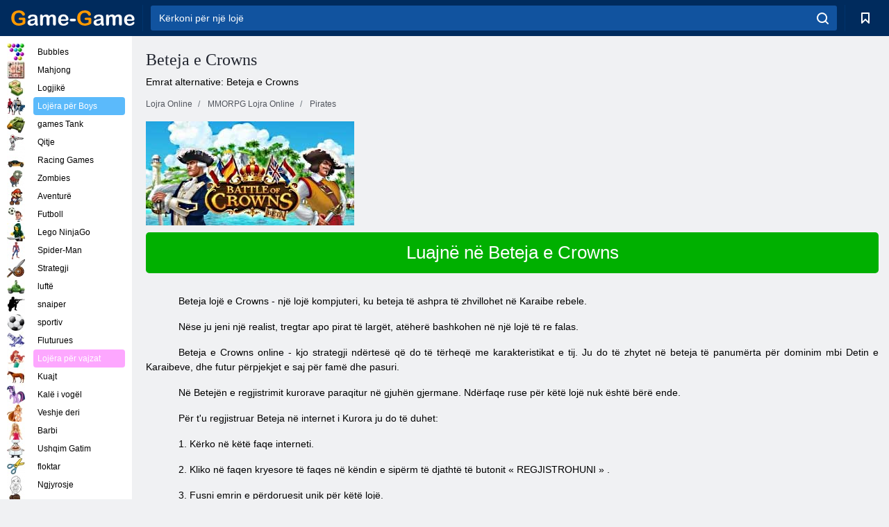

--- FILE ---
content_type: text/html; charset=utf-8
request_url: https://al.game-game.com/online-battleofcrowns/
body_size: 10538
content:
<!DOCTYPE html>
<html lang="sq">
<head>
    <meta charset="utf-8">
    <meta name="viewport" content="width=device-width, initial-scale=1.0, maximum-scale=5.0, user-scalable=0">
    <title>Beteja e kurorave regjistrimit online. Luaj lojë Beteja e Crowns online. Lojë online Beteja në internet i Kurora </title>
    <meta name="keywords" content="Beteja e kurorave lojë online, Beteja e kurorave Online, Beteja e Crowns Jetojnë, regjistrimi në lojë Beteja e Crowns Jetojnë, Beteja e Crowns regjistrimit online të luajnë lojë Beteja e kurorave Online, luaj betejën e Kurorat Jetojnë, Beteja e kurorave onl ">
    <meta name="description" content="Online lojë Beteja e Crowns. Regjistrim falas në lojë betejën e Crowns online. Luaj Beteja e Crowns online. Beteja e Crowns online. Online lojë Beteja e Crowns. Customer multiplayer game Beteja e Crowns online. ">
    <link rel="SHORTCUT ICON" href="/favicon.ico">
    <link rel="icon" type="image/png" href="/ui/icons/favicon-16x16.png" sizes="16x16">
    <link rel="icon" type="image/png" href="/ui/icons/favicon-32x32.png" sizes="32x32">
    <link rel="icon" type="image/png" href="/ui/icons/android-chrome-192x192.png" sizes="192x192">
    <link rel="apple-touch-icon" href="/ui/icons/apple-touch-icon.png" sizes="180x180">
    <link rel="mask-icon" href="/ui/icons/safari-pinned-tab.svg">
    <link rel="manifest" id="pwa_manifest">


            
            <link rel="stylesheet" href="/ui/css/optimized/gg_mmorpg_game.min.css">
        
            <link rel="preconnect" href="https://pagead2.googlesyndication.com/">
    <link rel="preconnect" href="https://adservice.google.com/">
    <link rel="preconnect" href="https://googleads.g.doubleclick.net/">
    <link rel="preconnect" href="https://www.googletagservices.com/">
    <link rel="preconnect" href="https://tpc.googlesyndication.com/">
    <link rel="preconnect" href="https://www.googleadservices.com/">

    <base href="https://al.game-game.com">
    <link rel="alternate" type="application/rss+xml" title="RSS"
          href="https://al.game-game.com/rss.xml"/>
                                            <meta name="robots" content="index,follow"/>
                
                    
    

            <meta property="og:title" content="Beteja e kurorave regjistrimit online. Luaj lojë Beteja e Crowns online. Lojë online Beteja në internet i Kurora "/>
        <meta property="og:description" content="Online lojë Beteja e Crowns. Regjistrim falas në lojë betejën e Crowns online. Luaj Beteja e Crowns online. Beteja e Crowns online. Online lojë Beteja e Crowns. Customer multiplayer game Beteja e Crowns online. ">
                        <meta property="og:image" content="/ui/css/images/"/>
            
                <script async src="https://pagead2.googlesyndication.com/pagead/js/adsbygoogle.js?client=ca-pub-2114578358135779"
     crossorigin="anonymous"></script></head>
<body>

<div id="mobile-header" class="mm-slideout"></div>
<div id="mobile-nav"></div>
<div id="offset-wrapper" class="mm-slideout">
    <div id="header">
        <div class="header__holder">
            <div class="container-fluid">
                <div class="row align-items-center">
                    <div class="d-lg-none mmenu-toggle col flex-flow-0">
                        <button aria-label="hamburger" class="btn btn-link">
							<span class="hamburger-box">
								<span class="hamburger-inner"></span>
							</span>
                        </button>
                    </div>
                    <div class="col flex-flow-0">
                        <div class="logo">
                            <a href="/" class="d-flex align-items-center"
                               title="Pa pagesë Lojërat Online">
                                <img src="/ui/img/logo.svg" title="Pa pagesë Lojërat Online" alt="Pa pagesë Lojërat Online">
                            </a>
                        </div>
                    </div>
                    <div class="col col-border-left col-typeahead">
                        <div class="typeahead__close d-lg-none">
                            <button class="btn btn-link">×</button>
                        </div>
                        <form method="GET" action="/searchgames/">
                            <div class="typeahead__field">
				                <span class="typeahead__query">
				                    <input class="form-control" type="text" name="q" value=""
                                           id="smsearch" placeholder="Kërkoni për një lojë" aria-labelledby="header"
                                           autocomplete="off">
				                </span>
                                <span class="typeahead__button">
				                    <button class="btn btn-link" aria-label="search" onclick="submit();">
				                    	<span class="icon">
				                    		<svg xmlns="http://www.w3.org/2000/svg" width="16.906" height="17"
                                                 viewBox="0 0 16.906 17">
											    <path d="M757.542,32.233l-3.085-3.1a7.517,7.517,0,1,0-5.981,2.987,7.464,7.464,0,0,0,4.561-1.559l3.085,3.1a1,1,0,0,0,1.42,0A1.014,1.014,0,0,0,757.542,32.233Zm-14.591-7.685a5.524,5.524,0,1,1,5.525,5.552A5.546,5.546,0,0,1,742.951,24.548Z"
                                                      transform="translate(-740.938 -16.969)"/>
											</svg>
				                    	</span>
				                    </button>
				                </span>
                            </div>
                            <div class="list-live"></div>
                        </form>
                    </div>
                    <div class="col flex-flow-0 d-lg-none ml-auto">
                        <button aria-label="search-toggle" class="btn btn-link search-toggle"
                                onclick="$('.header__holder .typeahead__query :text').focus();">
	                    	<span class="icon">
	                    		<svg xmlns="http://www.w3.org/2000/svg" width="16.906" height="17"
                                     viewBox="0 0 16.906 17">
								    <path fill="#fff"
                                          d="M757.542,32.233l-3.085-3.1a7.517,7.517,0,1,0-5.981,2.987,7.464,7.464,0,0,0,4.561-1.559l3.085,3.1a1,1,0,0,0,1.42,0A1.014,1.014,0,0,0,757.542,32.233Zm-14.591-7.685a5.524,5.524,0,1,1,5.525,5.552A5.546,5.546,0,0,1,742.951,24.548Z"
                                          transform="translate(-740.938 -16.969)"></path>
								</svg>
	                    	</span>
                        </button>
                    </div>


                                            <div style="display: none" class="pwa-button btn">⚡ Install as App</div>
                    

                    <div class="col flex-flow-0 col-border-left d-lg-block">
                        <ul class="row nav nav-icons flex-nowrap">
                            <li class="col col-12">
                                <a onclick="openMyGames()"
                                   class="btn btn-outline-primary d-flex align-items-center vplayer-btn-favorites"
                                   href="javascript:void(0)">
			        				<span class="icon">
			        					<svg xmlns="http://www.w3.org/2000/svg"
                                             xmlns:xlink="http://www.w3.org/1999/xlink" width="12" height="16.031"
                                             viewBox="0 0 12 16.031">
										    <path d="M1047,33a1,1,0,0,1-.71-0.293L1042,28.414l-4.29,4.292A1,1,0,0,1,1036,32V18a1,1,0,0,1,1-1h10a1,1,0,0,1,1,1V32a0.993,0.993,0,0,1-.62.924A0.966,0.966,0,0,1,1047,33Zm-5-7a1,1,0,0,1,.71.294l3.29,3.292V19h-8V29.586l3.29-3.292A1,1,0,0,1,1042,26Z"
                                                  transform="translate(-1036 -17)"/>
										</svg>
			        				</span>
                                    <span style="color: white;" class="count_con"></span>
                                </a>
                            </li>
                        </ul>
                    </div>
                    <!-- div class="col flex-flow-0 col-border-left d-none d-lg-block">
                        <ul class="row nav nav-icons flex-nowrap">
                            <li class="col col-4">
                                <a class="btn btn-outline-primary d-flex align-items-center" href="javascript:void(0)">
			        				<span class="icon">
			        					<svg xmlns="https://www.w3.org/2000/svg" xmlns:xlink="http://www.w3.org/1999/xlink" width="16" height="16" viewBox="0 0 16 16">
										    <path d="M826,18a8,8,0,1,0,8,8A8,8,0,0,0,826,18Zm-2.9,13.254a2.987,2.987,0,0,1,5.791,0A5.99,5.99,0,0,1,823.1,31.254ZM826,26a1,1,0,1,1,1-1A1,1,0,0,1,826,26Zm4.532,3.923a5,5,0,0,0-2.7-2.566,3,3,0,1,0-3.67,0,5,5,0,0,0-2.7,2.566A6,6,0,1,1,830.532,29.923Z" transform="translate(-818 -18)"/>
										</svg>
			        				</span>
                                    Войти
                                </a>
                            </li>
                            <li class="col col-4">
                                <a class="btn btn-outline-primary d-flex align-items-center" href="javascript:void(0)">
			        				<span class="icon">
			        					<svg xmlns="https://www.w3.org/2000/svg" xmlns:xlink="http://www.w3.org/1999/xlink" width="16" height="16" viewBox="0 0 16 16">
										    <path d="M947,18H933a1,1,0,0,0-1,1V33a1,1,0,0,0,1,1h14a1,1,0,0,0,1-1V19A1,1,0,0,0,947,18Zm-1,14H934V28h2v1a1,1,0,0,0,1,1h6a1,1,0,0,0,1-1V28h2v4Zm0-6h-3a1,1,0,0,0-1,1v1h-4V27a1,1,0,0,0-1-1h-3V20h12v6Zm-9-2h6a1,1,0,1,0,0-2h-6A1,1,0,1,0,937,24Z" transform="translate(-932 -18)"/>
										</svg>
			        				</span>
                                    История
                                </a>
                            </li>
                            <li class="col col-4">
                                <a class="btn btn-outline-primary d-flex align-items-center" href="javascript:void(0)">
			        				<span class="icon">
			        					<svg xmlns="https://www.w3.org/2000/svg" xmlns:xlink="http://www.w3.org/1999/xlink" width="12" height="16.031" viewBox="0 0 12 16.031">
										    <path d="M1047,33a1,1,0,0,1-.71-0.293L1042,28.414l-4.29,4.292A1,1,0,0,1,1036,32V18a1,1,0,0,1,1-1h10a1,1,0,0,1,1,1V32a0.993,0.993,0,0,1-.62.924A0.966,0.966,0,0,1,1047,33Zm-5-7a1,1,0,0,1,.71.294l3.29,3.292V19h-8V29.586l3.29-3.292A1,1,0,0,1,1042,26Z" transform="translate(-1036 -17)"/>
										</svg>
			        				</span>
                                    Закладки
                                </a>
                            </li>
                        </ul>
                    </div>

                    <div class="col flex-flow-0 col-border-left">
                        <a href="javascript:void(0)" class="link-favorite">
			        		<span class="icon">
				        		<svg xmlns="https://www.w3.org/2000/svg" viewBox="0 0 300 300" width="30" height="30">
									<path d="M165.5,108.2l-9.8,9.8c-1.9,1.9-4.7,2.6-7.2,2.1c-1.5-0.2-3-0.9-4.2-2.1l-9.8-9.8c-6.5-6.5-15.1-9.8-23.7-9.8
										s-17.2,3.3-23.7,9.8C74.2,121,74.4,141.6,87.3,156c13.2,14.7,49.6,45,62.7,55.8c13.1-10.8,49.4-41.1,62.7-55.8
										c13-14.4,13.1-35,0.3-47.8C199.9,95.1,178.6,95.1,165.5,108.2"/>
									<path d="M150,0C67.2,0,0,67.2,0,150s67.2,150,150,150s150-67.2,150-150S232.8,0,150,0 M224.2,166.4
										c-17,18.9-67,59.6-69.2,61.3c-1.5,1.2-3.3,1.8-5.1,1.7c-0.1,0-0.1,0-0.2,0c-1.7,0-3.5-0.6-4.9-1.7c-2.1-1.7-52.2-42.5-69.2-61.3
										C57.1,145.7,57.3,116,76,97.2c19.2-19.2,50.3-19.2,69.5,0l4.4,4.4l4.5-4.4c19.2-19.2,50.3-19.2,69.5,0
										C242.7,116,242.8,145.7,224.2,166.4"/>
								</svg>
							</span>
                        </a>
                    </div>
                    <div class="d-none d-lg-block col flex-flow-0">
                        <a href="javascript:void(0)" class="link-expand">
			        		<span class="icon">
								<svg xmlns="https://www.w3.org/2000/svg" viewBox="0 0 28.4 27.4" width="29" height="28">
									<path d="M28.4,19.1c0-0.9-0.7-1.6-1.5-1.6c-0.8,0-1.5,0.7-1.5,1.6v3.3l-6-6c-0.6-0.6-1.5-0.6-2.1,0
										c-0.6,0.6-0.6,1.5,0,2.1l6,6H20c-0.9,0-1.6,0.7-1.6,1.5c0,0.8,0.7,1.5,1.6,1.5h6.8c0.9,0,1.6-0.7,1.6-1.5c0,0,0,0,0-0.1
										c0,0,0-0.1,0-0.1L28.4,19.1L28.4,19.1z"/>
									<path class="st0" d="M9,16.4l-6,6v-3.3c0-0.9-0.7-1.6-1.5-1.6c-0.8,0-1.5,0.7-1.5,1.6l0,6.7c0,0,0,0.1,0,0.1c0,0,0,0,0,0.1
										c0,0.8,0.7,1.5,1.6,1.5h6.8c0.9,0,1.6-0.7,1.6-1.5c0-0.8-0.7-1.5-1.6-1.5H5.1l6-6c0.6-0.6,0.6-1.5,0-2.1C10.5,15.8,9.6,15.8,9,16.4
										"/>
									<path d="M19.4,11.1l6-6v3.3c0,0.9,0.7,1.6,1.5,1.6c0.8,0,1.5-0.7,1.5-1.6V1.6c0,0,0-0.1,0-0.1c0,0,0,0,0-0.1
										c0-0.8-0.7-1.5-1.6-1.5H20c-0.9,0-1.6,0.7-1.6,1.5C18.4,2.3,19.1,3,20,3h3.2l-6,6c-0.6,0.6-0.6,1.5,0,2.1
										C17.8,11.7,18.8,11.7,19.4,11.1"/>
									<path d="M5.1,3h3.2c0.9,0,1.6-0.7,1.6-1.5C9.9,0.7,9.2,0,8.4,0H1.6C0.7,0,0,0.7,0,1.5c0,0,0,0,0,0.1c0,0,0,0.1,0,0.1
										l0,6.7c0,0.9,0.7,1.6,1.5,1.6C2.3,9.9,3,9.2,3,8.3V5.1l6,6c0.6,0.6,1.5,0.6,2.1,0c0.6-0.6,0.6-1.5,0-2.1L5.1,3z"/>
								</svg>
							</span>
                        </a>
                    </div -->
                </div>
            </div>
        </div>
    </div>
    <section class="vp-dropdown">
        <div onclick="closeMyGames()" class="close"><i class="icon-cancel">
                <svg height="42" width="42">
                    <svg id="close-icon" xmlns="http://www.w3.org/2000/svg" viewBox="0 0 25 32">
                        <path d="M23.179 23.607c0 .446-.179.893-.5 1.214L20.25 27.25c-.321.321-.768.5-1.214.5s-.893-.179-1.214-.5L12.572 22l-5.25 5.25c-.321.321-.768.5-1.214.5s-.893-.179-1.214-.5l-2.429-2.429c-.321-.321-.5-.768-.5-1.214s.179-.893.5-1.214l5.25-5.25-5.25-5.25c-.321-.321-.5-.768-.5-1.214s.179-.893.5-1.214l2.429-2.429c.321-.321.768-.5 1.214-.5s.893.179 1.214.5l5.25 5.25 5.25-5.25c.321-.321.768-.5 1.214-.5s.893.179 1.214.5l2.429 2.429c.321.321.5.768.5 1.214s-.179.893-.5 1.214l-5.25 5.25 5.25 5.25c.321.321.5.768.5 1.214z"></path>
                    </svg>
                </svg>
            </i></div>

        <div class="bookmark-title">
            <svg height="18" width="18">
                <svg id="fav-icon" xmlns="http://www.w3.org/2000/svg" viewBox="0 0 32 32">
                    <path d="M16 29.714a1.11 1.11 0 0 1-.786-.321L4.071 18.643c-.143-.125-4.071-3.714-4.071-8 0-5.232 3.196-8.357 8.536-8.357 3.125 0 6.054 2.464 7.464 3.857 1.411-1.393 4.339-3.857 7.464-3.857 5.339 0 8.536 3.125 8.536 8.357 0 4.286-3.929 7.875-4.089 8.036L16.786 29.393c-.214.214-.5.321-.786.321z"></path>
                </svg>
            </svg>Bookmarks</div>
        <div class="vp-list vp-fav">
        </div>
    </section>
<div id="main">
    <div class="container-fluid">
        <div class="d-flex flex-nowrap position-relative">


            <div id="content" class="col-content">
                                                <div class="page-content">
                    <div class="h1">
    <h1>Beteja e Crowns </h1>
</div>
<div class="alternative">Emrat alternative: Beteja e Crowns </div>
<span itemscope class="breadcrumb__holder" itemtype="https://schema.org/BreadcrumbList">
        <nav class="breadcrumb">
            <span class="breadcrumb-item" itemprop="itemListElement" itemscope
                  itemtype="https://schema.org/ListItem">
                <a title="Lojra Online" itemprop="item" href="/">
                    <span itemprop="name">Lojra Online</span></a>
                <meta itemprop="position" content="1"/>
            </span>
                            <span class="breadcrumb-item" itemprop="itemListElement" itemscope
                    itemtype="https://schema.org/ListItem">
                    <a title="MMORPG Lojra Online" itemprop="item" href="mmorpg/">
                        <span itemprop="name">MMORPG Lojra Online</span></a>
                    <meta itemprop="position" content="2"/>
                </span>
                                         <span class="breadcrumb-item" itemprop="itemListElement" itemscope
                    itemtype="https://schema.org/ListItem">
                    <a title="Lojra Pirates Online MMORPG " itemprop="item" href="pirates-mmorpg_game/">
                        <span itemprop="name">Pirates </span></a>
                    <meta itemprop="position" content="2"/>
                </span>
                </nav>
</span>

<div class="game-description item-one clearfix">
    <div class="item-image">
        <a href="//admrotate.iplayer.org/routing/599"
           onClick="ga('_trackEvent', 'mmorpg go to game site', 'register', 'Beteja e Crowns ');"
           rel="nofollow" target="_blank">
            <img src="/ui/css/images/mmorpg/538.jpg"
                 alt="Beteja e Crowns ">
        </a>
    </div>
    <div class="text-center" style="text-align: left; margin-bottom: 30px;">
        <a href="//admrotate.iplayer.org/routing/599"
           onClick="ga('_trackEvent', 'mmorpg go to game site', 'register', 'Beteja e Crowns ');"
           rel="nofollow" target="_blank" class="btn-play"> Luajnë në Beteja e Crowns </a>
    </div>
    <div class="item-text" id="text_descr">
        <p class="MsoNormal" style="text-align: justify; text-indent: 35.45pt;"> Beteja lojë e Crowns - një lojë kompjuteri, ku beteja të ashpra të zhvillohet në Karaibe rebele. </p>
<p class="MsoNormal" style="text-align: justify; text-indent: 35.45pt;"> Nëse ju jeni një realist, tregtar apo pirat të largët, atëherë bashkohen në një lojë të re falas. </p>
<p class="MsoNormal" style="text-align: justify; text-indent: 35.45pt;"> Beteja e Crowns online - kjo strategji ndërtesë që do të tërheqë me karakteristikat e tij. Ju do të zhytet në beteja të panumërta për dominim mbi Detin e Karaibeve, dhe futur përpjekjet e saj për famë dhe pasuri. </p>
<p class="MsoNormal" style="text-align: justify; text-indent: 35.45pt;"> Në Betejën e regjistrimit kurorave paraqitur në gjuhën gjermane. Ndërfaqe ruse për këtë lojë nuk është bërë ende. </p>
<p class="MsoNormal" style="text-align: justify; text-indent: 35.45pt;"> Për t'u regjistruar Beteja në internet i Kurora ju do të duhet: </p>
<p class="MsoNormal" style="margin-left: 53.45pt; text-align: justify; text-indent: -18.0pt; mso-list: l0 level1 lfo1; tab-stops: list 53.45pt;"> <!--[if !supportLists]--> 1. <span style="font-size: 7pt; font-family: 'Times New Roman';"> </span> <!--[endif]--> Kërko në këtë faqe interneti. </p>
<p class="MsoNormal" style="margin-left: 53.45pt; text-align: justify; text-indent: -18.0pt; mso-list: l0 level1 lfo1; tab-stops: list 53.45pt;"> <!--[if !supportLists]--> 2. <span style="font-size: 7pt; font-family: 'Times New Roman';"> </span> <!--[endif]--> Kliko në faqen kryesore të faqes në këndin e sipërm të djathtë të butonit «<span lang="EN-US"> REGJISTROHUNI </span>» <span lang="EN-US">. </span> </p>
<p class="MsoNormal" style="margin-left: 53.45pt; text-align: justify; text-indent: -18.0pt; mso-list: l0 level1 lfo1; tab-stops: list 53.45pt;"> <!--[if !supportLists]--> 3. <span style="font-size: 7pt; font-family: 'Times New Roman';"> </span> <!--[endif]--> Fusni emrin e përdoruesit unik për këtë lojë. </p>
<p class="MsoNormal" style="margin-left: 53.45pt; text-align: justify; text-indent: -18.0pt; mso-list: l0 level1 lfo1; tab-stops: list 53.45pt;"> <!--[if !supportLists]--> 4. <span style="font-size: 7pt; font-family: 'Times New Roman';"> </span> <!--[endif]--> Shkruani adresën tuaj emeil. </p>
<p class="MsoNormal" style="margin-left: 53.45pt; text-align: justify; text-indent: -18.0pt; mso-list: l0 level1 lfo1; tab-stops: list 53.45pt;"> <!--[if !supportLists]--> 5. <span style="font-size: 7pt; font-family: 'Times New Roman';"> </span> <!--[endif]--> Të dalë me një kombinim të një fjalëkalim. Prandaj është e dëshirueshme që të përdorin dy numra dhe shkronja. </p>
<p class="MsoNormal" style="margin-left: 53.45pt; text-align: justify; text-indent: -18.0pt; mso-list: l0 level1 lfo1; tab-stops: list 53.45pt;"> <!--[if !supportLists]--> 6. <span style="font-size: 7pt; font-family: 'Times New Roman';"> </span> <!--[endif]--> Zgjidhni botën tuaj lojë. </p>
<p class="MsoNormal" style="margin-left: 53.45pt; text-align: justify; text-indent: -18.0pt; mso-list: l0 level1 lfo1; tab-stops: list 53.45pt;"> <!--[if !supportLists]--> 7. <span style="font-size: 7pt; font-family: 'Times New Roman';"> </span> <!--[endif]--> Lexoni informacionin, që është përshkruar më poshtë. Nëse jeni dakord për të vënë një shenjë në kutitë e duhura. </p>
<p class="MsoNormal" style="margin-left: 53.45pt; text-align: justify; text-indent: -18.0pt; mso-list: l0 level1 lfo1; tab-stops: list 53.45pt;"> <!--[if !supportLists]--> 8. <span style="font-size: 7pt; font-family: 'Times New Roman';"> </span> <!--[endif]--> Kliko në «<span lang="EN-US"> REGJISTROHUNI </span>». </p>
<p class="MsoNormal" style="text-align: justify; text-indent: 35.45pt;"> Luaj Beteja e Crowns ju mund të pa menduar për fuqinë e kompjuterit tuaj personal. Për këtë lojë gjëja kryesore - kjo është një lidhje në Internet. Është e dëshirueshme që të ketë një lidhje me shpejtësi të lartë. </p>
<p class="MsoNormal" style="text-align: justify; text-indent: 35.45pt;"> Në Betejën e Kurora për të luajtur ju do të, themelimin kolonitë e saj të para, burimet e mi, të tregtisë me lojtarë të tjerë dhe paraprakisht gradualisht nga niveli fillestar i qytetërimit në një perandori të fuqishme shterpë Islandë. </p>
<p class="MsoNormal" style="text-align: justify; text-indent: 35.45pt;"> Ju do të shihni betejat detare po aq spektakolare të ndodhë. Ju duhet të përdorni anijet e lashtë tregtare për të mundur armiqtë e të tjera të flotës në betejën taktike në ujë. </p>
<p class="MsoNormal" style="text-align: justify; text-indent: 35.45pt;"> Ju do të jenë në gjendje për të marrë një nder dhe lavdi të madhe, kur ju të vazhdojë të forcojë koloni e vet. </p>
<p class="MsoNormal" style="text-align: justify; text-indent: 35.45pt;"> Gjatë Beteja aventurë e kurorave Online, ju merrni qasje në një total prej gjashtë fraksioneve lojë. Këto shoqata përfshijnë shtetet historike koloniale, tregtarët e pavarur dhe piratët joligjore. Fraksionet dallojnë në aspektin e gameplay, zgjidhni njësi, si dhe loja si një e tërë. </p>
<p class="MsoNormal" style="text-align: justify; text-indent: 35.45pt;"> Ndërsa shteti kolonial në betejën e Crowns, më të interesuar në zhvillimin e shpejtë të kolonive të saj, piratët pangopur për të mbajtur sytë tuaj në burimet e anëtarëve të tjerë të familjes. </p>
<p class="MsoNormal" style="text-align: justify; text-indent: 35.45pt;"> Në fund të fundit, loja do të merrni çmime të posaçme, të cilat janë të destinuara për përfundimin e suksesshëm. Ata ofrojnë nxitje maksimale për të vazhduar për të luajtur - për fillestar, si dhe një strategji interesante. </p>
<p class="MsoNormal" style="text-align: justify; text-indent: 35.45pt;"> Beteja e Kurora është një lojë falas, dhe kjo mund të riprodhohet në një version të hardware-optimizuar për platforma të shumëfishta: për shembull, shfletuesi PC, smartphones dhe tableta. </p>
<p class="MsoNormal" style="text-align: justify; text-indent: 35.45pt;"> Beteja e kurorave Online do të ju dërgojnë në një botë të aventurë me anije të mahnitshme, ngjarjet spektakolare dhe dizajn elegant. </p>
<p> </p>
<p class="MsoNormal" style="text-align: justify; text-indent: 35.45pt;"> Mos të jetë dembel, të jenë të regjistruar në lojë dhe kanë një kohë të madhe! </p>     </div>
</div>

<style>
    #text_descr ol li, #text_descr ul li

    {list-style:disc!important; margin-left: 20px!important;}
</style>

<div class="text-center">
    <a href="//admrotate.iplayer.org/routing/599"
       onClick="ga('_trackEvent', 'mmorpg go to game site', 'register', 'Beteja e Crowns ');"
       rel="nofollow" target="_blank" class="btn-play"> Luajnë në Beteja e Crowns </a>
</div>

<div class="s10">&nbsp;</div>
<ul class="slider">
                        <li>
                <a href="#" onclick="return gsv('watch')">
                    <img alt="" src="//i2.ytimg.com/vi/watch/mqdefault.jpg" width="258" height="126">
                    <img alt="" style="position: absolute;left: 112px;bottom: 50px;"
                         src="/ui/css/images/playbutton.png" class="playbutton">
                </a>
            </li>
                    <li>
                <a href="#" onclick="return gsv('watch')">
                    <img alt="" src="//i2.ytimg.com/vi/watch/mqdefault.jpg" width="258" height="126">
                    <img alt="" style="position: absolute;left: 112px;bottom: 50px;"
                         src="/ui/css/images/playbutton.png" class="playbutton">
                </a>
            </li>
            
    
</ul>
<div class="slider-image" id="preview">
</div>


<style>.bx-wrapper{max-width: 100%!important;}</style>
                                            <text class="game-description sidebar_foot clearfix">
                            <!--div class="h1"><h2 class="header"
                                                style="font-size: 22px;">Beteja e kurorave regjistrimit online</h2>
                            </div-->
                            <text class="item-text fs-12">
                                <span itemscope class="breadcrumb__holder" itemtype="https://schema.org/BreadcrumbList">
        <nav class="breadcrumb">
            <span class="breadcrumb-item" itemprop="itemListElement" itemscope
                  itemtype="https://schema.org/ListItem">
                <a title="Lojra Online" itemprop="item" href="/">
                    <span itemprop="name">Lojra Online</span></a>
                <meta itemprop="position" content="1"/>
            </span>
                                        <span class="breadcrumb-item" itemprop="itemListElement" itemscope
                      itemtype="https://schema.org/ListItem">
                    <a title="MMORPG Lojra Online" itemprop="item"
                       href="/tags/">
                        <span itemprop="name">MMORPG Lojra Online</span></a>
                    <meta itemprop="position" content="2"/>
                </span>
                                        <span class="breadcrumb-item" itemprop="itemListElement" itemscope
                      itemtype="https://schema.org/ListItem">
                    <a title="Beteja e Crowns " itemprop="item"
                       href="/online-battleofcrowns/">
                        <span itemprop="name">Beteja e Crowns </span></a>
                    <meta itemprop="position" content="3"/>
                </span>
                    </nav>
</span>

                                                            </text>
                        </text>
                                        <!--F3:include href="blocks/top_tags.tpl"/-->

                </div>
            </div>
            <div class="col-sidebar" id="sidebar">
                


<div class="games">
    

    <style>

        #iprblock-53 {
            width: 178px !important;
            height: 500px !important;
        }

        #iprblock-53 ._ban {
            float: none;
            margin: 0 0 10px;
            background: none;
            padding: 0px !important;
            width: 178px !important;
            height: 89px !important;
            position: relative;
            overflow: hidden;
            -webkit-border-radius: 3px;
            -moz-border-radius: 3px;
            border-radius: 3px;
            -moz-background-clip: padding-box;
            -webkit-background-clip: padding-box;
            background-clip: padding-box;
            border: 0px !important;
        }

        #iprblock-53 ._ban:hover {
            text-decoration: none;
        }

        #iprblock-53 ._ban:hover a div {
            display: block;
        }

        #iprblock-53 ._ban a {
            position: relative;
            overflow: hidden;
            width: 125px;
            height: 93px;
            -webkit-border-radius: 3px;
            -moz-border-radius: 3px;
            border-radius: 3px;
            -moz-background-clip: padding-box;
            -webkit-background-clip: padding-box;
            background-clip: padding-box;
        }

        #iprblock-53 ._ban a span img {
            width: 178px !important;
            height: 89px !important;
        }

        #iprblock-53 ._ban a div {
            font-family: Arial, Helvetica, sans-serif;
            text-align: center;
            position: absolute;
            font-size: 1.2rem;
            bottom: 0;
            width: 178px;
            padding: 9px 3px !important;
            background: rgba(0, 0, 0, 0.6);
            -webkit-transition: bottom ease 0.2s;
            -moz-transition: bottom ease 0.2s;
            -ms-transition: bottom ease 0.2s;
            -o-transition: bottom ease 0.2s;
            color: #FFF;
            text-shadow: 0.5px 0.9px 1px rgba(0, 0, 0, 0.75);
            z-index: 2;
            -webkit-border-radius: 0 0 3px 3px;
            -moz-border-radius: 0 0 3px 3px;
            border-radius: 0 0 3px 3px;
            -moz-background-clip: padding-box;
            -webkit-background-clip: padding-box;
            background-clip: padding-box;
            font-weight: 500;
            display: none;
        }

    </style>

    <!--<div class="div_rek">

    </div>
    <div class="div_rek" id="left-banner-google">
         _efile('ads/!sidebar_bottom.txt')
    </div>-->
</div>


    <div class="categories">
        <ul>
                            <li>
                    <a class="c-42 " href="balls/" title="lojërat flluskë ">
                        <span class="image"></span>
                        <span class="text">Bubbles</span>
                    </a>
                </li>
                            <li>
                    <a class="c-66 " href="tags/486/" title="mahjong lojra ">
                        <span class="image"></span>
                        <span class="text">Mahjong</span>
                    </a>
                </li>
                            <li>
                    <a class="c-40 " href="logic/" title="Lojra logjikë ">
                        <span class="image"></span>
                        <span class="text">Logjikë</span>
                    </a>
                </li>
                            <li>
                    <a class="c-3 c-forboys" href="forboys/" title="Lojëra për Boys ">
                        <span class="image"></span>
                        <span class="text">Lojëra për Boys </span>
                    </a>
                </li>
                            <li>
                    <a class="c-7 " href="tags/525/" title="Tanke Online ">
                        <span class="image"></span>
                        <span class="text">games Tank </span>
                    </a>
                </li>
                            <li>
                    <a class="c-8 " href="shoot/" title="lojra të shtënat ">
                        <span class="image"></span>
                        <span class="text">Qitje </span>
                    </a>
                </li>
                            <li>
                    <a class="c-9 " href="racing/" title="Racing games ">
                        <span class="image"></span>
                        <span class="text">Racing Games</span>
                    </a>
                </li>
                            <li>
                    <a class="c-10 " href="tags/395/" title="lojra Zombie ">
                        <span class="image"></span>
                        <span class="text">Zombies </span>
                    </a>
                </li>
                            <li>
                    <a class="c-11 " href="brodilki/" title="Lojra aventurë ">
                        <span class="image"></span>
                        <span class="text">Aventurë </span>
                    </a>
                </li>
                            <li>
                    <a class="c-44 " href="tags/388/" title="games Futboll ">
                        <span class="image"></span>
                        <span class="text">Futboll </span>
                    </a>
                </li>
                            <li>
                    <a class="c-12 " href="tags/879/" title="Lojërat Lego NinjaGo ">
                        <span class="image"></span>
                        <span class="text">Lego NinjaGo </span>
                    </a>
                </li>
                            <li>
                    <a class="c-36 " href="tags/561/" title="lojra Spiderman ">
                        <span class="image"></span>
                        <span class="text">Spider-Man </span>
                    </a>
                </li>
                            <li>
                    <a class="c-14 " href="strategy/" title="strategji lojra ">
                        <span class="image"></span>
                        <span class="text">Strategji </span>
                    </a>
                </li>
                            <li>
                    <a class="c-15 " href="tags/530/" title="lojë me luftë ">
                        <span class="image"></span>
                        <span class="text">luftë </span>
                    </a>
                </li>
                            <li>
                    <a class="c-55 " href="tags/531/" title="lojërat snajper ">
                        <span class="image"></span>
                        <span class="text">snaiper </span>
                    </a>
                </li>
                            <li>
                    <a class="c-16 " href="sport/" title="lojra sportive ">
                        <span class="image"></span>
                        <span class="text">sportiv </span>
                    </a>
                </li>
                            <li>
                    <a class="c-17 " href="tags/495/" title="lojra Fluturimi ">
                        <span class="image"></span>
                        <span class="text">Fluturues</span>
                    </a>
                </li>
                            <li>
                    <a class="c-4 c-forgirls" href="forgirls/" title="Lojëra për vajzat ">
                        <span class="image"></span>
                        <span class="text">Lojëra për vajzat </span>
                    </a>
                </li>
                            <li>
                    <a class="c-18 " href="tags/831/" title="Lojërat me kuaj ">
                        <span class="image"></span>
                        <span class="text">Kuajt </span>
                    </a>
                </li>
                            <li>
                    <a class="c-19 " href="tags/680/" title="lojra kalë i vogël ">
                        <span class="image"></span>
                        <span class="text">Kalë i vogël </span>
                    </a>
                </li>
                            <li>
                    <a class="c-20 " href="tags/389/" title="Veshje deri lojra ">
                        <span class="image"></span>
                        <span class="text">Veshje deri </span>
                    </a>
                </li>
                            <li>
                    <a class="c-21 " href="tags/464/" title="lojra Barbie ">
                        <span class="image"></span>
                        <span class="text">Barbi </span>
                    </a>
                </li>
                            <li>
                    <a class="c-24 " href="tags/565/" title="lojra gatim ">
                        <span class="image"></span>
                        <span class="text">Ushqim Gatim </span>
                    </a>
                </li>
                            <li>
                    <a class="c-26 " href="tags/971/" title="Floktar Lojra ">
                        <span class="image"></span>
                        <span class="text">floktar </span>
                    </a>
                </li>
                            <li>
                    <a class="c-33 " href="tags/394/" title="lojra ngjyrosje ">
                        <span class="image"></span>
                        <span class="text">Ngjyrosje </span>
                    </a>
                </li>
                            <li>
                    <a class="c-25 " href="tags/425/" title="Përbëjnë games ">
                        <span class="image"></span>
                        <span class="text">kozmetikë </span>
                    </a>
                </li>
                            <li>
                    <a class="c-22539 " href="tags/1014/" title="Lojëra të ngrira ">
                        <span class="image"></span>
                        <span class="text">Të ngrira </span>
                    </a>
                </li>
                            <li>
                    <a class="c-22540 " href="tags/541/" title="Lojëra me blloqe me ngjyra ">
                        <span class="image"></span>
                        <span class="text">Blloqe me ngjyra </span>
                    </a>
                </li>
                            <li>
                    <a class="c-22 " href="tags/678/" title="Lojëra dinosaurësh ">
                        <span class="image"></span>
                        <span class="text">Dinosaurët </span>
                    </a>
                </li>
                            <li>
                    <a class="c-41 " href="tags/538/" title="lojra aventurë ">
                        <span class="image"></span>
                        <span class="text">Aventurë </span>
                    </a>
                </li>
                            <li>
                    <a class="c-5 c-forold" href="fortwo/" title="Lojëra për dy lojtarë në linjë ">
                        <span class="image"></span>
                        <span class="text">Lojëra për dy </span>
                    </a>
                </li>
                            <li>
                    <a class="c-38 " href="tags/544/" title="Fireboy dhe Watergirl games ">
                        <span class="image"></span>
                        <span class="text">Fireboy dhe Watergirl</span>
                    </a>
                </li>
                            <li>
                    <a class="c-62 " href="tags/918/" title="games Minecraft ">
                        <span class="image"></span>
                        <span class="text">Minecraft</span>
                    </a>
                </li>
                            <li>
                    <a class="c-22538 " href="tags/baby-hazel/" title="games Foshnja Hazel ">
                        <span class="image"></span>
                        <span class="text">Hazel Foshnja </span>
                    </a>
                </li>
                            <li>
                    <a class="c-22541 " href="cartoons/" title="Karikaturat lojra ">
                        <span class="image"></span>
                        <span class="text">Karikaturat lojra </span>
                    </a>
                </li>
                            <li>
                    <a class="c-34 " href="tags/965/" title="Lojra arsimore ">
                        <span class="image"></span>
                        <span class="text">Arsimor </span>
                    </a>
                </li>
                            <li>
                    <a class="c-35 " href="tags/559/" title="SpongeBob lojra ">
                        <span class="image"></span>
                        <span class="text">Spongebob</span>
                    </a>
                </li>
                            <li>
                    <a class="c-56 " href="tags/619/" title="games Farm ">
                        <span class="image"></span>
                        <span class="text">Fermë </span>
                    </a>
                </li>
                            <li>
                    <a class="c-53 " href="tags/611/" title="transformatorët lojra ">
                        <span class="image"></span>
                        <span class="text">Transformers </span>
                    </a>
                </li>
                            <li>
                    <a class="c-52 " href="tags/622/" title="Makina games ">
                        <span class="image"></span>
                        <span class="text">Makina</span>
                    </a>
                </li>
                            <li>
                    <a class="c-51 " href="tags/556/" title="Ben 10 lojra ">
                        <span class="image"></span>
                        <span class="text">Ben 10 </span>
                    </a>
                </li>
                            <li>
                    <a class="c-47 " href="tags/547/" title="Lojërat e arratisjes ">
                        <span class="image"></span>
                        <span class="text">Dhomë shpëtimi </span>
                    </a>
                </li>
                            <li>
                    <a class="c-1 c-forchildren" href="forchildren/" title="Lojëra për fëmijët ">
                        <span class="image"></span>
                        <span class="text">Lojëra për fëmijët </span>
                    </a>
                </li>
                            <li>
                    <a class="c-48 " href="tags/515/" title="lojra Mario ">
                        <span class="image"></span>
                        <span class="text">Mario </span>
                    </a>
                </li>
                            <li>
                    <a class="c-57 " href="tags/810/" title="Lojra Kërmill Bob ">
                        <span class="image"></span>
                        <span class="text">Kërmill Bob </span>
                    </a>
                </li>
                            <li>
                    <a class="c-50 " href="tags/563/" title="lojra zërit ">
                        <span class="image"></span>
                        <span class="text">lojra zërit </span>
                    </a>
                </li>
                            <li>
                    <a class="c-46 " href="tags/512/" title="Lojëra skijimi ">
                        <span class="image"></span>
                        <span class="text">Ski </span>
                    </a>
                </li>
                            <li>
                    <a class="c-39 " href="quest/" title="Quest lojra ">
                        <span class="image"></span>
                        <span class="text">Quests </span>
                    </a>
                </li>
                            <li>
                    <a class="c-37 c-gray" href="other/" title="lojra Flash ">
                        <span class="image"></span>
                        <span class="text">Flash games </span>
                    </a>
                </li>
                            <li>
                    <a class="c-23 " href="tags/422/" title="Ndesh 3 ndeshje ">
                        <span class="image"></span>
                        <span class="text">Ndesh 3 ndeshje </span>
                    </a>
                </li>
                            <li>
                    <a class="c-54 " href="tags/494/" title="Puzzles lojra online ">
                        <span class="image"></span>
                        <span class="text">Puzzles </span>
                    </a>
                </li>
                            <li>
                    <a class="c-61 " href="tags/527/" title="Lojra Sudoku ">
                        <span class="image"></span>
                        <span class="text">Sudoku </span>
                    </a>
                </li>
                            <li>
                    <a class="c-45 " href="tags/560/" title="Lojërat Zuma ">
                        <span class="image"></span>
                        <span class="text">Zuma </span>
                    </a>
                </li>
                            <li>
                    <a class="c-49 " href="tags/551/" title="Lojra Tetris ">
                        <span class="image"></span>
                        <span class="text">Tetris </span>
                    </a>
                </li>
                            <li>
                    <a class="c-60 " href="tags/508/" title="Lojërat e bilardos ">
                        <span class="image"></span>
                        <span class="text">Bilardos </span>
                    </a>
                </li>
                            <li>
                    <a class="c-43 " href="tags/671/" title="3D games ">
                        <span class="image"></span>
                        <span class="text">3D games </span>
                    </a>
                </li>
                            <li>
                    <a class="c-32 " href="tags/1336/" title="Lojërat IO ">
                        <span class="image"></span>
                        <span class="text">Lojërat IO </span>
                    </a>
                </li>
                            <li>
                    <a class="c-22546 " href="tags/397/" title="Lojera me letra ">
                        <span class="image"></span>
                        <span class="text">Lojera me letra </span>
                    </a>
                </li>
                            <li>
                    <a class="c-13 " href="tags/398/" title="Lojëra Solitaire ">
                        <span class="image"></span>
                        <span class="text">Solitaire </span>
                    </a>
                </li>
                            <li>
                    <a class="c-63 " href="tags/520/" title="Lojërat e shahut ">
                        <span class="image"></span>
                        <span class="text">Shah </span>
                    </a>
                </li>
                            <li>
                    <a class="c-58 " href="tags/414/" title="lojra peshkimit ">
                        <span class="image"></span>
                        <span class="text">Peshkimi </span>
                    </a>
                </li>
                            <li>
                    <a class="c-64 " href="mmorpg/" title="Lojra online">
                        <span class="image"></span>
                        <span class="text">Lojra online</span>
                    </a>
                </li>
                    </ul>
    </div>
            </div>
        </div>
    </div>
</div>
<div id="smokescreen" style="display: none;"></div>

<div id="footer">
    <div class="footer__holder">
        <div class="container-fluid">
            <form method="GET" action="/searchgames/">
                <div class="typeahead__field">
		                <span class="typeahead__query">
		                    <input class="form-control" type="text" name="q" value="" id="smsearch_footer"
                                   placeholder="Kërkoni për një lojë" aria-labelledby="footer" autocomplete="off">
		                </span>
                    <span class="typeahead__button">
		                    <button class="btn btn-link" aria-label="search" onclick="submit();">
		                    	<span class="icon">
		                    		<svg xmlns="http://www.w3.org/2000/svg" width="16.906" height="17"
                                         viewBox="0 0 16.906 17">
									    <path d="M757.542,32.233l-3.085-3.1a7.517,7.517,0,1,0-5.981,2.987,7.464,7.464,0,0,0,4.561-1.559l3.085,3.1a1,1,0,0,0,1.42,0A1.014,1.014,0,0,0,757.542,32.233Zm-14.591-7.685a5.524,5.524,0,1,1,5.525,5.552A5.546,5.546,0,0,1,742.951,24.548Z"
                                              transform="translate(-740.938 -16.969)"></path>
									</svg>
		                    	</span>
		                    </button>
		                </span>
                </div>
            </form>
        </div>
    </div>
    <div class="footer__menu">
        <div class="container-fluid">
            <div class="d-flex align-items-center justify-content-between">
                <div class="copyright">© game-game - Lojra online falas flash</div>
                <ul class="nav">
                    <li class="lang__btn"><span>
                                Shqip                            </span>
                        <ul class="lang__dropdown">
                                                            <li class="lang__li">
                                    <a href="https://game-game.com/online-battleofcrowns/">English</a>
                                </li>
                                                            <li class="lang__li">
                                    <a href="https://game-game.fr/online-battleofcrowns/">Français</a>
                                </li>
                                                            <li class="lang__li">
                                    <a href="https://game-game.it/online-battleofcrowns/">Italiano</a>
                                </li>
                                                            <li class="lang__li">
                                    <a href="https://cu.game-game.com/online-battleofcrowns/">Español</a>
                                </li>
                                                            <li class="lang__li">
                                    <a href="https://mo.game-game.com/online-battleofcrowns/">Português</a>
                                </li>
                                                            <li class="lang__li">
                                    <a href="https://www.game-game.com.ua/online-battleofcrowns/">Українська</a>
                                </li>
                                                            <li class="lang__li">
                                    <a href="https://pl.game-game.com/online-battleofcrowns/">Polski</a>
                                </li>
                                                            <li class="lang__li">
                                    <a href="https://game-game.web.tr/online-battleofcrowns/">Türkçe</a>
                                </li>
                                                            <li class="lang__li">
                                    <a href="https://game-game.ro/online-battleofcrowns/">Română</a>
                                </li>
                                                            <li class="lang__li">
                                    <a href="https://kr.game-game.com/online-battleofcrowns/">한국어</a>
                                </li>
                                                            <li class="lang__li">
                                    <a href="https://game-game.jp/online-battleofcrowns/">日本語</a>
                                </li>
                                                    </ul>
                    </li>
                                            <li>
                            <a href="/" title="Lojra Online">Lojra Online</a>
                        </li>
                                            <li>
                            <a href="tags/" title="Tags">Tags</a>
                        </li>
                                            <li>
                            <a href="ggcontact/" title="Feedback">Feedback</a>
                        </li>
                                    </ul>
            </div>
        </div>
    </div>
</div>

<!--link rel="STYLESHEET" type="text/css" media="all" href="http://cdn.game-game.com.ua/ui/css/flags.css?v3.9.1"-->
<!--script src="http://ajax.googleapis.com/ajax/libs/jquery/1.9.0/jquery.min.js"></script0-->
<!--script type="text/javascript"  defer src="http://www.gameua.cdnvideo.ru/ui/js/jquery.history.js"></script-->
<div id="iplayer-panel"></div>

<script type="text/javascript" src="/ui/js/jquery-3.5.1.min.js"></script>
<script type="text/javascript" src="/ui/js/jquery.responsive-dom.min.js"></script>
<script type="text/javascript" src="/ui/js/game-game.js?v19"></script>
          <script type="text/javascript" src="/ui/js/jquery.bxslider.min.v4.2.1d.js"></script>
<script>
    if ($('.slider').length) {
        $('.slider').bxSlider({
            pager: false,
            minSlides: 1,
            maxSlides: 3,
            slideWidth: 259,
            slideMargin: 10
        });
    }

    var v_width = $('#preview').width() / 2;

    function gsv(hash) {
        jQuery('#preview').html('<iframe width="100%" height="' + v_width + '" src="//www.youtube.com/embed/' + hash + '?rel=0" frameborder="0" allowfullscreen></iframe>');
        return false;
    }

    function gsi(img) {
        jQuery('#preview').html('<img alt="" style="width:100%" src="' + img + '">');
        return false;
    }

    $(document).ready(function () {
        $('.slider li:first a').click();
    });
</script>        <script type="text/javascript" src="/ui/js/base_games.min.js?v6"></script>
    

<script>

    window.onload = function () {

        // Delay to allow the async Google Ads to load
        setTimeout(function () {

            // Get the first AdSense ad unit on the page
            var ad = document.querySelector("ins.adsbygoogle");

            // If the ads are not loaded, track the event
            if (ad && ad.innerHTML.replace(/\s/g, "").length == 0) {

                if (typeof ga !== 'undefined') {

                    // Log an event in Universal Analytics
                    // but without affecting overall bounce rate
                    ga('send', 'event', 'Adblock', 'Yes', {'nonInteraction': 1});
                } else if (typeof _gaq !== 'undefined') {

                    // Log a non-interactive event in old Google Analytics
                    _gaq.push(['_trackEvent', 'Adblock', 'Yes', undefined, undefined, true]);

                }
            }
        }, 2000); // Run ad block detection 2 seconds after page load
    };

</script>




<!-- counter start -->
<!--googleoff: all-->
	<!--LiveInternet counter--><script type="text/javascript"><!--
	document.write("<a href='https://www.liveinternet.ru/stat/gamegame/' "+
	"target=_blank style='position:absolute; left:-9999px;'><img src='//counter.yadro.ru/hit;gamegame?t45.6;r"+
	escape(document.referrer)+((typeof(screen)=="undefined")?"":
	";s"+screen.width+"*"+screen.height+"*"+(screen.colorDepth?
	screen.colorDepth:screen.pixelDepth))+";u"+escape(document.URL)+
	";"+Math.random()+
	"' alt='' title='LiveInternet' "+
	"border='0' width='10' height='10'><\/a>")
	//--></script><!--/LiveInternet-->

	<!--googleon: all-->
<!-- counter end -->
</div>

<!--div class="game_max_map"><div class="close_max">&#10008;</div></div -->


<script defer src="https://static.cloudflareinsights.com/beacon.min.js/vcd15cbe7772f49c399c6a5babf22c1241717689176015" integrity="sha512-ZpsOmlRQV6y907TI0dKBHq9Md29nnaEIPlkf84rnaERnq6zvWvPUqr2ft8M1aS28oN72PdrCzSjY4U6VaAw1EQ==" data-cf-beacon='{"version":"2024.11.0","token":"1cd974924a704355b20ee7ec837e827b","r":1,"server_timing":{"name":{"cfCacheStatus":true,"cfEdge":true,"cfExtPri":true,"cfL4":true,"cfOrigin":true,"cfSpeedBrain":true},"location_startswith":null}}' crossorigin="anonymous"></script>
</body>

</html>




--- FILE ---
content_type: text/html; charset=utf-8
request_url: https://www.google.com/recaptcha/api2/aframe
body_size: 267
content:
<!DOCTYPE HTML><html><head><meta http-equiv="content-type" content="text/html; charset=UTF-8"></head><body><script nonce="a368Kj446qsyj-0_9gks3Q">/** Anti-fraud and anti-abuse applications only. See google.com/recaptcha */ try{var clients={'sodar':'https://pagead2.googlesyndication.com/pagead/sodar?'};window.addEventListener("message",function(a){try{if(a.source===window.parent){var b=JSON.parse(a.data);var c=clients[b['id']];if(c){var d=document.createElement('img');d.src=c+b['params']+'&rc='+(localStorage.getItem("rc::a")?sessionStorage.getItem("rc::b"):"");window.document.body.appendChild(d);sessionStorage.setItem("rc::e",parseInt(sessionStorage.getItem("rc::e")||0)+1);localStorage.setItem("rc::h",'1769177526736');}}}catch(b){}});window.parent.postMessage("_grecaptcha_ready", "*");}catch(b){}</script></body></html>